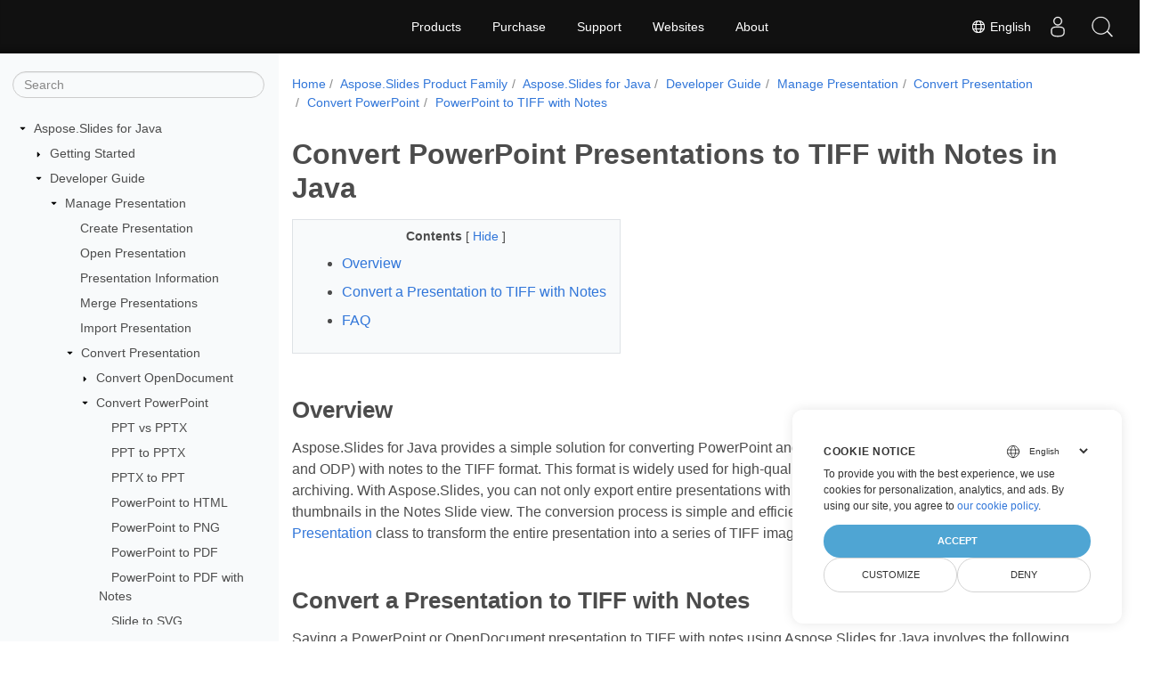

--- FILE ---
content_type: text/html
request_url: https://docs.aspose.com/slides/java/convert-powerpoint-to-tiff-with-notes/
body_size: 8859
content:
<!doctype html>
<html lang="en" class="no-js">
  <head>
<script>
  
  window.dataLayer = window.dataLayer || [];
  function gtag() { dataLayer.push(arguments); }
  gtag('set', 'url_passthrough', true);

  
  
  gtag('consent', 'default', {
     'ad_storage': 'denied',
     'ad_user_data': 'denied',
     'ad_personalization': 'denied',
     'analytics_storage': 'denied'
  });
</script>



<script>
(function(w,d,s,l,i){w[l]=w[l]||[];w[l].push({'gtm.start':
  new Date().getTime(),event:'gtm.js'});var f=d.getElementsByTagName(s)[0],
  j=d.createElement(s),dl=l!='dataLayer'?'&l='+l:'';j.async=true;j.src=
  'https://www.googletagmanager.com/gtm.js?id='+i+dl;f.parentNode.insertBefore(j,f);
  })(window,document,'script','dataLayer',"GTM-NJMHSH");
</script>




<script>(function(i, s, o, g, r, a, m) {i['ContainerizeMenuObject'] = r; i[r] = i[r] || function() {(i[r].q = i[r].q || []).push(arguments)}, i[r].l = 1 * new Date(); a = s.createElement(o),m = s.getElementsByTagName(o)[0]; a.async = 1; a.src = g; m.parentNode.append(a)})(window, document, 'script', 'https://menu-new.containerize.com/scripts/engine.min.js?v=1.0.1', 'aspose-en');
    
</script>


<meta charset="utf-8">
<meta name="viewport" content="width=device-width, initial-scale=1, shrink-to-fit=no"><link rel="canonical" href="https://docs.aspose.com/slides/java/convert-powerpoint-to-tiff-with-notes/" /><meta name="generator" content="Hugo 0.80.0" /><meta name="robots" content="index, follow"><link rel="alternate" type="application/rss&#43;xml" href="https://docs.aspose.com/slides/java/convert-powerpoint-to-tiff-with-notes/index.xml">
<link rel="apple-touch-icon" sizes="180x180" href="https://cms.admin.containerize.com/templates/asposecloud/images/apple-touch-icon.png">
<link rel="icon" type="image/png" sizes="32x32" href="https://cms.admin.containerize.com/templates/asposecloud/images/favicon-32x32.png">
<link rel="icon" type="image/png" sizes="16x16" href="https://cms.admin.containerize.com/templates/asposecloud/images/favicon-16x16.png">
<link rel="mask-icon" href="https://cms.admin.containerize.com/templates/asposecloud/images/safari-pinned-tab.svg" color="#5bbad5">
<link rel="shortcut icon" href="https://cms.admin.containerize.com/templates/asposecloud/images/favicon.ico">
<meta name="msapplication-TileColor" content="#2b5797">
<meta name="msapplication-config" content="https://cms.admin.containerize.com/templates/asposecloud/images/browserconfig.xml">
<meta name="theme-color" content="#ffffff">
<meta name="author" content="Aspose"/><title>Convert PowerPoint Presentations to TIFF with Notes in Java|Aspose.Slides Documentation</title><meta name="description" content="Convert PowerPoint presentations to TIFF with notes using Aspose.Slides for Java. Learn how to export slides with speaker notes efficiently." /><meta name="keywords" content='convert PowerPoint, convert presentation, convert slide, convert PPT, convert PPTX, PowerPoint to TIFF, presentation to TIFF, slide to TIFF, PPT to TIFF, PPTX to TIFF, save PPT as TIFF, save PPTX as TIFF, export PPT to TIFF, export PPTX to TIFF, PowerPoint with notes, presentation with notes, slide with notes, PPT with notes, PPTX with notes, TIFF with notes, Java, Aspose.Slides' />

<meta itemprop="name" content="Convert PowerPoint Presentations to TIFF with Notes in Java">
<meta itemprop="description" content="Convert PowerPoint presentations to TIFF with notes using Aspose.Slides for Java. Learn how to export slides with speaker notes efficiently.">
<meta property="og:title" content="Convert PowerPoint Presentations to TIFF with Notes in Java" />
<meta property="og:description" content="Convert PowerPoint presentations to TIFF with notes using Aspose.Slides for Java. Learn how to export slides with speaker notes efficiently." />
<meta property="og:type" content="website" />
<meta property="og:url" content="https://docs.aspose.com/slides/java/convert-powerpoint-to-tiff-with-notes/" />
<meta property="og:image" content="https://docs.aspose.com/slides/images/Aspose-image-for-open-graph.jpg"/>
<meta property="og:site_name" content="Aspose Documentation" />
<link rel="preload" href="/slides/scss/main.min.84a3719ff459dc0d050cdab52be8afd7d3421ea195edd79e0185a880a3190399.css" as="style">
<link href="/slides/scss/main.min.84a3719ff459dc0d050cdab52be8afd7d3421ea195edd79e0185a880a3190399.css" rel="stylesheet" integrity=""><link href="/slides/scss/_code-block.min.850cff2ee102b37a8b0912358fa59fa02fa35dbf562c460ce05c402a5b6709c0.css" rel="stylesheet" integrity=""><link rel="stylesheet" type="text/css" href="https://cms.admin.containerize.com/templates/aspose/App_Themes/optimize/structure.css"></head>
  <body class="td-section">
<noscript>
    <iframe src="https://www.googletagmanager.com/ns.html?id=GTM-NJMHSH"
                height="0" width="0" style="display:none;visibility:hidden"></iframe>
</noscript>


<script src="https://www.consentise.com/v1.2/consent-min.js" 
    data-cookiedomain=".aspose.com" 
    data-privacy-policy-url="https://about.aspose.com/legal/privacy-policy" 
    data-preferred-color="#4FA5D3"
    data-default-language="en"
    defer>
</script>
<header>
      <div id='DynabicMenuInnerDiv'>
<div class="lang-selector" id="locale" style="display:none!important">
    <a><em class="flag-us  flag-24"> </em>&nbsp;English</a>
    </div>
    <div class="modal fade lanpopup" id="langModal" tabindex="-1" aria-labelledby="langModalLabel" data-nosnippet="" aria-modal="true" role="dialog" style="display:none">
  <div class="modal-dialog modal-dialog-centered modal-lg">
    <div class="modal-content" style="background-color: #343a40">
            <a class="lang-close" id="lang-close"><img src="https://metrics.conholdate.com/images/common/close.svg" width="14" height="14" alt="Close"></em></a>
      <div class="modal-body">
        <div class="rowbox"><div class="col langbox"><a href="https://docs.aspose.com/slides/es/java/convert-powerpoint-to-tiff-with-notes/" data-title="Es" class="langmenu" >
            <span><em class="flag-es  flag-24"> </em>&nbsp;Español</span></a></div><div class="col langbox"><a href="https://docs.aspose.com/slides/ru/java/convert-powerpoint-to-tiff-with-notes/" data-title="Ru" class="langmenu" >
            <span><em class="flag-ru  flag-24"> </em>&nbsp;Русский</span></a></div><div class="col langbox"><a href="https://docs.aspose.com/slides/ja/java/convert-powerpoint-to-tiff-with-notes/" data-title="Ja" class="langmenu" >
            <span><em class="flag-ja  flag-24"> </em>&nbsp;Japanese</span></a></div><div class="col langbox"><a href="https://docs.aspose.com/slides/fr/java/convert-powerpoint-to-tiff-with-notes/" data-title="Fr" class="langmenu" >
            <span><em class="flag-fr  flag-24"> </em>&nbsp;Français</span></a></div><div class="col langbox"><a href="https://docs.aspose.com/slides/de/java/convert-powerpoint-to-tiff-with-notes/" data-title="De" class="langmenu" >
            <span><em class="flag-de  flag-24"> </em>&nbsp;Deutsch</span></a></div><div class="col langbox"><a href="https://docs.aspose.com/slides/ar/java/convert-powerpoint-to-tiff-with-notes/" data-title="Ar" class="langmenu" >
            <span><em class="flag-ar  flag-24"> </em>&nbsp;عربي</span></a></div><div class="col langbox"><a href="https://docs.aspose.com/slides/zh/java/convert-powerpoint-to-tiff-with-notes/" data-title="Zh" class="langmenu" >
            <span><em class="flag-zh  flag-24"> </em>&nbsp;简体中文</span></a></div></div></div></div></div></div>
  </div>
  <script defer>  
  const langshowpop = document.getElementById('locale');
  const langhidepop = document.getElementById('lang-close');
  langshowpop.addEventListener('click', addClass,  false);
  langhidepop.addEventListener('click', removeClass,  false);
  function addClass() {
  var langshow = document.querySelector('.lanpopup');
  langshow.classList.toggle('show');
  }
  function removeClass() {
  var langclose = document.querySelector('.lanpopup');
  langclose.classList.remove('show');
  }
  </script>
  <script defer>
    const observer = new MutationObserver((mutations, obs) => {
        const parent = document.getElementById('DynabicMenuUserControls');
        if (parent) {
            const child = document.getElementById('locale');
            parent.prepend(child);
            child.setAttribute("id", "localswitch");
            child.setAttribute('style', 'visibility:visible'); 
            obs.disconnect();
            return;
        }
    });
  
    observer.observe(document, {
        childList: true,
        subtree: true
    });
  </script>
  <link rel="stylesheet" href="https://cms.admin.containerize.com/templates/conholdate/css/locale.min.css" />  
</div>
    </header>
    <div class="container-fluid td-outer">
      <div class="td-main">
        <div class="row flex-xl-nowrap min-height-main-content">
          <div id="left-side-bar-menu" class="split td-sidebar d-print-none col-12 col-md-3 col-xl-3"><div id="td-sidebar-menu" class="add-scroll td-sidebar__inner"><form class="td-sidebar__search d-flex align-items-center">
<input type="text" id="internalSearch" class="form-control td-search-input" placeholder="Search " aria-label="" autocomplete="off" data-index='docs.aspose.com'>
<button class="btn btn-link td-sidebar__toggle d-md-none p-0 ml-3 fa fa-bars" type="button" data-toggle="collapse" data-target="#td-section-nav" aria-controls="td-docs-nav" aria-expanded="false" aria-label="Toggle section navigation">
        </button>
      </form><nav class="td-sidebar-nav pt-2 pl-4 collapse" id="td-section-nav"><div class="nav-item dropdown d-block d-lg-none">

<a class="nav-link dropdown-toggle" href="#" id="navbarDropdown" role="button" data-toggle="dropdown" aria-haspopup="true" aria-expanded="false">
	English
</a>
<div class="dropdown-menu" aria-labelledby="navbarDropdownMenuLink">
	
	<a class="dropdown-item" href="/slides/es/java/convert-powerpoint-to-tiff-with-notes/">Español</a>
	
	<a class="dropdown-item" href="/slides/ru/java/convert-powerpoint-to-tiff-with-notes/">Русский</a>
	
	<a class="dropdown-item" href="/slides/ja/java/convert-powerpoint-to-tiff-with-notes/">Japanese</a>
	
	<a class="dropdown-item" href="/slides/fr/java/convert-powerpoint-to-tiff-with-notes/">Français</a>
	
	<a class="dropdown-item" href="/slides/de/java/convert-powerpoint-to-tiff-with-notes/">Deutsch</a>
	
	<a class="dropdown-item" href="/slides/ar/java/convert-powerpoint-to-tiff-with-notes/">عربي</a>
	
	<a class="dropdown-item" href="/slides/zh/java/convert-powerpoint-to-tiff-with-notes/">简体中文</a>
	
</div></div>
    <ul class="td-sidebar-nav__section">
      <li class="td-sidebar-nav__section-title"><img src='/slides/icons/caret-down.svg' alt = "caret-down" class="icon open-icon" width="10px" height="10px" /><a  href="/slides/java/" class="align-left pl-0 pr-2td-sidebar-link td-sidebar-link__section">Aspose.Slides for Java</a>
      </li>
      <ul>
        <li class="" id="id_slidesjava">
    <ul class="td-sidebar-nav__section">
      <li class="td-sidebar-nav__section-title"><img src='/slides/icons/caret-down.svg' alt = "caret-closed" class="icon closed-icon" width="10px" height="10px" /><a  href="/slides/java/getting-started/" class="align-left pl-0 pr-2collapsedtd-sidebar-link td-sidebar-link__section">Getting Started</a>
      </li>
      <ul>
        <li class="" id="id_slidesjavagetting-started"></li>
      </ul>
    </ul>
    <ul class="td-sidebar-nav__section">
      <li class="td-sidebar-nav__section-title"><img src='/slides/icons/caret-down.svg' alt = "caret-down" class="icon open-icon" width="10px" height="10px" /><a  href="/slides/java/developer-guide/" class="align-left pl-0 pr-2td-sidebar-link td-sidebar-link__section">Developer Guide</a>
      </li>
      <ul>
        <li class="" id="id_slidesjavadeveloper-guide">
    <ul class="td-sidebar-nav__section">
      <li class="td-sidebar-nav__section-title"><img src='/slides/icons/caret-down.svg' alt = "caret-down" class="icon open-icon" width="10px" height="10px" /><a  href="/slides/java/manage-presentation/" class="align-left pl-0 pr-2td-sidebar-link td-sidebar-link__section">Manage Presentation</a>
      </li>
      <ul>
        <li class="" id="id_slidesjavamanage-presentation">
    <ul class="td-sidebar-nav__section">
      <li class="td-sidebar-nav__section-title"><div class="icon space-without-icon"></div><a  href="/slides/java/create-presentation/" class="align-left pl-0 pr-2collapsedtd-sidebar-link td-sidebar-link__section">Create Presentation</a>
      </li>
      <ul>
        <li class="" id="id_slidesjavacreate-presentation"></li>
      </ul>
    </ul>
    <ul class="td-sidebar-nav__section">
      <li class="td-sidebar-nav__section-title"><div class="icon space-without-icon"></div><a  href="/slides/java/open-presentation/" class="align-left pl-0 pr-2collapsedtd-sidebar-link td-sidebar-link__section">Open Presentation</a>
      </li>
      <ul>
        <li class="" id="id_slidesjavaopen-presentation"></li>
      </ul>
    </ul>
    <ul class="td-sidebar-nav__section">
      <li class="td-sidebar-nav__section-title"><div class="icon space-without-icon"></div><a  href="/slides/java/examine-presentation/" class="align-left pl-0 pr-2collapsedtd-sidebar-link td-sidebar-link__section">Presentation Information</a>
      </li>
      <ul>
        <li class="" id="id_slidesjavaexamine-presentation"></li>
      </ul>
    </ul>
    <ul class="td-sidebar-nav__section">
      <li class="td-sidebar-nav__section-title"><div class="icon space-without-icon"></div><a  href="/slides/java/merge-presentation/" class="align-left pl-0 pr-2collapsedtd-sidebar-link td-sidebar-link__section">Merge Presentations</a>
      </li>
      <ul>
        <li class="" id="id_slidesjavamerge-presentation"></li>
      </ul>
    </ul>
    <ul class="td-sidebar-nav__section">
      <li class="td-sidebar-nav__section-title"><div class="icon space-without-icon"></div><a  href="/slides/java/import-presentation/" class="align-left pl-0 pr-2collapsedtd-sidebar-link td-sidebar-link__section">Import Presentation</a>
      </li>
      <ul>
        <li class="" id="id_slidesjavaimport-presentation"></li>
      </ul>
    </ul>
    <ul class="td-sidebar-nav__section">
      <li class="td-sidebar-nav__section-title"><img src='/slides/icons/caret-down.svg' alt = "caret-down" class="icon open-icon" width="10px" height="10px" /><a  href="/slides/java/convert-presentation/" class="align-left pl-0 pr-2td-sidebar-link td-sidebar-link__section">Convert Presentation</a>
      </li>
      <ul>
        <li class="" id="id_slidesjavaconvert-presentation">
    <ul class="td-sidebar-nav__section">
      <li class="td-sidebar-nav__section-title"><img src='/slides/icons/caret-down.svg' alt = "caret-closed" class="icon closed-icon" width="10px" height="10px" /><a  href="/slides/java/convert-openoffice-odp/" class="align-left pl-0 pr-2collapsedtd-sidebar-link td-sidebar-link__section">Convert OpenDocument</a>
      </li>
      <ul>
        <li class="" id="id_slidesjavaconvert-openoffice-odp"></li>
      </ul>
    </ul>
    <ul class="td-sidebar-nav__section">
      <li class="td-sidebar-nav__section-title"><img src='/slides/icons/caret-down.svg' alt = "caret-down" class="icon open-icon" width="10px" height="10px" /><a  href="/slides/java/convert-powerpoint/" class="align-left pl-0 pr-2td-sidebar-link td-sidebar-link__section">Convert PowerPoint</a>
      </li>
      <ul>
        <li class="" id="id_slidesjavaconvert-powerpoint">
    <ul class="td-sidebar-nav__section">
      <li class="td-sidebar-nav__section-title"><div class="icon space-without-icon"></div><a  href="/slides/java/ppt-vs-pptx/" class="align-left pl-0 pr-2collapsedtd-sidebar-link td-sidebar-link__section">PPT vs PPTX</a>
      </li>
      <ul>
        <li class="" id="id_slidesjavappt-vs-pptx"></li>
      </ul>
    </ul>
    <ul class="td-sidebar-nav__section">
      <li class="td-sidebar-nav__section-title"><div class="icon space-without-icon"></div><a  href="/slides/java/convert-ppt-to-pptx/" class="align-left pl-0 pr-2collapsedtd-sidebar-link td-sidebar-link__section">PPT to PPTX</a>
      </li>
      <ul>
        <li class="" id="id_slidesjavaconvert-ppt-to-pptx"></li>
      </ul>
    </ul>
    <ul class="td-sidebar-nav__section">
      <li class="td-sidebar-nav__section-title"><div class="icon space-without-icon"></div><a  href="/slides/java/convert-pptx-to-ppt/" class="align-left pl-0 pr-2collapsedtd-sidebar-link td-sidebar-link__section">PPTX to PPT</a>
      </li>
      <ul>
        <li class="" id="id_slidesjavaconvert-pptx-to-ppt"></li>
      </ul>
    </ul>
    <ul class="td-sidebar-nav__section">
      <li class="td-sidebar-nav__section-title"><div class="icon space-without-icon"></div><a  href="/slides/java/convert-powerpoint-to-html/" class="align-left pl-0 pr-2collapsedtd-sidebar-link td-sidebar-link__section">PowerPoint to HTML</a>
      </li>
      <ul>
        <li class="" id="id_slidesjavaconvert-powerpoint-to-html"></li>
      </ul>
    </ul>
    <ul class="td-sidebar-nav__section">
      <li class="td-sidebar-nav__section-title"><div class="icon space-without-icon"></div><a  href="/slides/java/convert-powerpoint-to-png/" class="align-left pl-0 pr-2collapsedtd-sidebar-link td-sidebar-link__section">PowerPoint to PNG</a>
      </li>
      <ul>
        <li class="" id="id_slidesjavaconvert-powerpoint-to-png"></li>
      </ul>
    </ul>
    <ul class="td-sidebar-nav__section">
      <li class="td-sidebar-nav__section-title"><div class="icon space-without-icon"></div><a  href="/slides/java/convert-powerpoint-to-pdf/" class="align-left pl-0 pr-2collapsedtd-sidebar-link td-sidebar-link__section">PowerPoint to PDF</a>
      </li>
      <ul>
        <li class="" id="id_slidesjavaconvert-powerpoint-to-pdf"></li>
      </ul>
    </ul>
    <ul class="td-sidebar-nav__section">
      <li class="td-sidebar-nav__section-title"><div class="icon space-without-icon"></div><a  href="/slides/java/convert-powerpoint-to-pdf-with-notes/" class="align-left pl-0 pr-2collapsedtd-sidebar-link td-sidebar-link__section">PowerPoint to PDF with Notes</a>
      </li>
      <ul>
        <li class="" id="id_slidesjavaconvert-powerpoint-to-pdf-with-notes"></li>
      </ul>
    </ul>
    <ul class="td-sidebar-nav__section">
      <li class="td-sidebar-nav__section-title"><div class="icon space-without-icon"></div><a  href="/slides/java/render-a-slide-as-an-svg-image/" class="align-left pl-0 pr-2collapsedtd-sidebar-link td-sidebar-link__section">Slide to SVG</a>
      </li>
      <ul>
        <li class="" id="id_slidesjavarender-a-slide-as-an-svg-image"></li>
      </ul>
    </ul>
    <ul class="td-sidebar-nav__section">
      <li class="td-sidebar-nav__section-title"><div class="icon space-without-icon"></div><a  href="/slides/java/convert-powerpoint-to-jpg/" class="align-left pl-0 pr-2collapsedtd-sidebar-link td-sidebar-link__section">PowerPoint to JPG</a>
      </li>
      <ul>
        <li class="" id="id_slidesjavaconvert-powerpoint-to-jpg"></li>
      </ul>
    </ul>
    <ul class="td-sidebar-nav__section">
      <li class="td-sidebar-nav__section-title"><div class="icon space-without-icon"></div><a  href="/slides/java/convert-powerpoint-to-animated-gif/" class="align-left pl-0 pr-2collapsedtd-sidebar-link td-sidebar-link__section">PowerPoint to GIF</a>
      </li>
      <ul>
        <li class="" id="id_slidesjavaconvert-powerpoint-to-animated-gif"></li>
      </ul>
    </ul>
    <ul class="td-sidebar-nav__section">
      <li class="td-sidebar-nav__section-title"><div class="icon space-without-icon"></div><a  href="/slides/java/convert-powerpoint-to-xps/" class="align-left pl-0 pr-2collapsedtd-sidebar-link td-sidebar-link__section">PowerPoint to XPS</a>
      </li>
      <ul>
        <li class="" id="id_slidesjavaconvert-powerpoint-to-xps"></li>
      </ul>
    </ul>
    <ul class="td-sidebar-nav__section">
      <li class="td-sidebar-nav__section-title"><div class="icon space-without-icon"></div><a  href="/slides/java/convert-powerpoint-to-swf-flash/" class="align-left pl-0 pr-2collapsedtd-sidebar-link td-sidebar-link__section">PowerPoint to SWF</a>
      </li>
      <ul>
        <li class="" id="id_slidesjavaconvert-powerpoint-to-swf-flash"></li>
      </ul>
    </ul>
    <ul class="td-sidebar-nav__section">
      <li class="td-sidebar-nav__section-title"><div class="icon space-without-icon"></div><a  href="/slides/java/convert-powerpoint-to-tiff/" class="align-left pl-0 pr-2collapsedtd-sidebar-link td-sidebar-link__section">Convert PowerPoint Presentations to TIFF in Java</a>
      </li>
      <ul>
        <li class="" id="id_slidesjavaconvert-powerpoint-to-tiff"></li>
      </ul>
    </ul>
    <ul class="td-sidebar-nav__section">
      <li class="td-sidebar-nav__section-title"><div class="icon space-without-icon"></div><a  href="/slides/java/convert-powerpoint-to-tiff-with-notes/" class="align-left pl-0 pr-2 activetd-sidebar-link td-sidebar-link__section">PowerPoint to TIFF with Notes</a>
      </li>
      <ul>
        <li class="" id="id_slidesjavaconvert-powerpoint-to-tiff-with-notes"></li>
      </ul>
    </ul>
    <ul class="td-sidebar-nav__section">
      <li class="td-sidebar-nav__section-title"><div class="icon space-without-icon"></div><a  href="/slides/java/convert-powerpoint-to-word/" class="align-left pl-0 pr-2collapsedtd-sidebar-link td-sidebar-link__section">PowerPoint to Word</a>
      </li>
      <ul>
        <li class="" id="id_slidesjavaconvert-powerpoint-to-word"></li>
      </ul>
    </ul>
    <ul class="td-sidebar-nav__section">
      <li class="td-sidebar-nav__section-title"><div class="icon space-without-icon"></div><a  href="/slides/java/convert-powerpoint-to-video/" class="align-left pl-0 pr-2collapsedtd-sidebar-link td-sidebar-link__section">PowerPoint to Video</a>
      </li>
      <ul>
        <li class="" id="id_slidesjavaconvert-powerpoint-to-video"></li>
      </ul>
    </ul>
    <ul class="td-sidebar-nav__section">
      <li class="td-sidebar-nav__section-title"><div class="icon space-without-icon"></div><a  href="/slides/java/convert-powerpoint-to-markdown/" class="align-left pl-0 pr-2collapsedtd-sidebar-link td-sidebar-link__section">PowerPoint to Markdown</a>
      </li>
      <ul>
        <li class="" id="id_slidesjavaconvert-powerpoint-to-markdown"></li>
      </ul>
    </ul>
    <ul class="td-sidebar-nav__section">
      <li class="td-sidebar-nav__section-title"><div class="icon space-without-icon"></div><a  href="/slides/java/convert-powerpoint-in-handout-mode/" class="align-left pl-0 pr-2collapsedtd-sidebar-link td-sidebar-link__section">Handout Mode</a>
      </li>
      <ul>
        <li class="" id="id_slidesjavaconvert-powerpoint-in-handout-mode"></li>
      </ul>
    </ul></li>
      </ul>
    </ul>
    <ul class="td-sidebar-nav__section">
      <li class="td-sidebar-nav__section-title"><div class="icon space-without-icon"></div><a  href="/slides/java/export-to-xaml/" class="align-left pl-0 pr-2collapsedtd-sidebar-link td-sidebar-link__section">Presentation to XAML</a>
      </li>
      <ul>
        <li class="" id="id_slidesjavaexport-to-xaml"></li>
      </ul>
    </ul>
    <ul class="td-sidebar-nav__section">
      <li class="td-sidebar-nav__section-title"><div class="icon space-without-icon"></div><a  href="/slides/java/export-to-html5/" class="align-left pl-0 pr-2collapsedtd-sidebar-link td-sidebar-link__section">Presentation to HTML5</a>
      </li>
      <ul>
        <li class="" id="id_slidesjavaexport-to-html5"></li>
      </ul>
    </ul></li>
      </ul>
    </ul>
    <ul class="td-sidebar-nav__section">
      <li class="td-sidebar-nav__section-title"><div class="icon space-without-icon"></div><a  href="/slides/java/save-presentation/" class="align-left pl-0 pr-2collapsedtd-sidebar-link td-sidebar-link__section">Save Presentation</a>
      </li>
      <ul>
        <li class="" id="id_slidesjavasave-presentation"></li>
      </ul>
    </ul>
    <ul class="td-sidebar-nav__section">
      <li class="td-sidebar-nav__section-title"><div class="icon space-without-icon"></div><a  href="/slides/java/manage-slide-show/" class="align-left pl-0 pr-2collapsedtd-sidebar-link td-sidebar-link__section">Slide Show</a>
      </li>
      <ul>
        <li class="" id="id_slidesjavamanage-slide-show"></li>
      </ul>
    </ul></li>
      </ul>
    </ul>
    <ul class="td-sidebar-nav__section">
      <li class="td-sidebar-nav__section-title"><img src='/slides/icons/caret-down.svg' alt = "caret-closed" class="icon closed-icon" width="10px" height="10px" /><a  href="/slides/java/presentation-slide/" class="align-left pl-0 pr-2collapsedtd-sidebar-link td-sidebar-link__section">Presentation Slide</a>
      </li>
      <ul>
        <li class="" id="id_slidesjavapresentation-slide"></li>
      </ul>
    </ul>
    <ul class="td-sidebar-nav__section">
      <li class="td-sidebar-nav__section-title"><img src='/slides/icons/caret-down.svg' alt = "caret-closed" class="icon closed-icon" width="10px" height="10px" /><a  href="/slides/java/presentation-content/" class="align-left pl-0 pr-2collapsedtd-sidebar-link td-sidebar-link__section">Manage Presentation Content in Java</a>
      </li>
      <ul>
        <li class="" id="id_slidesjavapresentation-content"></li>
      </ul>
    </ul>
    <ul class="td-sidebar-nav__section">
      <li class="td-sidebar-nav__section-title"><img src='/slides/icons/caret-down.svg' alt = "caret-closed" class="icon closed-icon" width="10px" height="10px" /><a  href="/slides/java/presentation-design/" class="align-left pl-0 pr-2collapsedtd-sidebar-link td-sidebar-link__section">Presentation Design</a>
      </li>
      <ul>
        <li class="" id="id_slidesjavapresentation-design"></li>
      </ul>
    </ul>
    <ul class="td-sidebar-nav__section">
      <li class="td-sidebar-nav__section-title"><div class="icon space-without-icon"></div><a  href="/slides/java/presentation-viewer/" class="align-left pl-0 pr-2collapsedtd-sidebar-link td-sidebar-link__section">Presentation Viewer</a>
      </li>
      <ul>
        <li class="" id="id_slidesjavapresentation-viewer"></li>
      </ul>
    </ul>
    <ul class="td-sidebar-nav__section">
      <li class="td-sidebar-nav__section-title"><img src='/slides/icons/caret-down.svg' alt = "caret-closed" class="icon closed-icon" width="10px" height="10px" /><a  href="/slides/java/presentation-security/" class="align-left pl-0 pr-2collapsedtd-sidebar-link td-sidebar-link__section">Presentation Security</a>
      </li>
      <ul>
        <li class="" id="id_slidesjavapresentation-security"></li>
      </ul>
    </ul>
    <ul class="td-sidebar-nav__section">
      <li class="td-sidebar-nav__section-title"><div class="icon space-without-icon"></div><a  href="/slides/java/presentation-properties/" class="align-left pl-0 pr-2collapsedtd-sidebar-link td-sidebar-link__section">Presentation Properties</a>
      </li>
      <ul>
        <li class="" id="id_slidesjavapresentation-properties"></li>
      </ul>
    </ul>
    <ul class="td-sidebar-nav__section">
      <li class="td-sidebar-nav__section-title"><div class="icon space-without-icon"></div><a  href="/slides/java/presentation-view-properties/" class="align-left pl-0 pr-2collapsedtd-sidebar-link td-sidebar-link__section">View Properties</a>
      </li>
      <ul>
        <li class="" id="id_slidesjavapresentation-view-properties"></li>
      </ul>
    </ul>
    <ul class="td-sidebar-nav__section">
      <li class="td-sidebar-nav__section-title"><div class="icon space-without-icon"></div><a  href="/slides/java/presentation-comments/" class="align-left pl-0 pr-2collapsedtd-sidebar-link td-sidebar-link__section">Presentation Comments</a>
      </li>
      <ul>
        <li class="" id="id_slidesjavapresentation-comments"></li>
      </ul>
    </ul>
    <ul class="td-sidebar-nav__section">
      <li class="td-sidebar-nav__section-title"><div class="icon space-without-icon"></div><a  href="/slides/java/presentation-notes/" class="align-left pl-0 pr-2collapsedtd-sidebar-link td-sidebar-link__section">Presentation Notes</a>
      </li>
      <ul>
        <li class="" id="id_slidesjavapresentation-notes"></li>
      </ul>
    </ul>
    <ul class="td-sidebar-nav__section">
      <li class="td-sidebar-nav__section-title"><div class="icon space-without-icon"></div><a  href="/slides/java/powerpoint-animation/" class="align-left pl-0 pr-2collapsedtd-sidebar-link td-sidebar-link__section">PowerPoint Animation</a>
      </li>
      <ul>
        <li class="" id="id_slidesjavapowerpoint-animation"></li>
      </ul>
    </ul>
    <ul class="td-sidebar-nav__section">
      <li class="td-sidebar-nav__section-title"><div class="icon space-without-icon"></div><a  href="/slides/java/3d-presentation/" class="align-left pl-0 pr-2collapsedtd-sidebar-link td-sidebar-link__section">3D Presentation</a>
      </li>
      <ul>
        <li class="" id="id_slidesjava3d-presentation"></li>
      </ul>
    </ul>
    <ul class="td-sidebar-nav__section">
      <li class="td-sidebar-nav__section-title"><div class="icon space-without-icon"></div><a  href="/slides/java/modern-api/" class="align-left pl-0 pr-2collapsedtd-sidebar-link td-sidebar-link__section">Modern API</a>
      </li>
      <ul>
        <li class="" id="id_slidesjavamodern-api"></li>
      </ul>
    </ul>
    <ul class="td-sidebar-nav__section">
      <li class="td-sidebar-nav__section-title"><div class="icon space-without-icon"></div><a  href="/slides/java/presentation-via-vba/" class="align-left pl-0 pr-2collapsedtd-sidebar-link td-sidebar-link__section">Presentation via VBA</a>
      </li>
      <ul>
        <li class="" id="id_slidesjavapresentation-via-vba"></li>
      </ul>
    </ul>
    <ul class="td-sidebar-nav__section">
      <li class="td-sidebar-nav__section-title"><img src='/slides/icons/caret-down.svg' alt = "caret-closed" class="icon closed-icon" width="10px" height="10px" /><a  href="/slides/java/technical-articles/" class="align-left pl-0 pr-2collapsedtd-sidebar-link td-sidebar-link__section">Technical Articles</a>
      </li>
      <ul>
        <li class="" id="id_slidesjavatechnical-articles"></li>
      </ul>
    </ul>
    <ul class="td-sidebar-nav__section">
      <li class="td-sidebar-nav__section-title"><img src='/slides/icons/caret-down.svg' alt = "caret-closed" class="icon closed-icon" width="10px" height="10px" /><a  href="/slides/java/migration-from-microsoft-office-automation-to-aspose/" class="align-left pl-0 pr-2collapsedtd-sidebar-link td-sidebar-link__section">Migration from Office Automation</a>
      </li>
      <ul>
        <li class="" id="id_slidesjavamigration-from-microsoft-office-automation-to-aspose"></li>
      </ul>
    </ul>
    <ul class="td-sidebar-nav__section">
      <li class="td-sidebar-nav__section-title"><img src='/slides/icons/caret-down.svg' alt = "caret-closed" class="icon closed-icon" width="10px" height="10px" /><a  href="/slides/java/migration-from-earlier-versions-of-aspose-slides-for-java/" class="align-left pl-0 pr-2collapsedtd-sidebar-link td-sidebar-link__section">Migration from Earlier Versions</a>
      </li>
      <ul>
        <li class="" id="id_slidesjavamigration-from-earlier-versions-of-aspose-slides-for-java"></li>
      </ul>
    </ul>
    <ul class="td-sidebar-nav__section">
      <li class="td-sidebar-nav__section-title"><img src='/slides/icons/caret-down.svg' alt = "caret-closed" class="icon closed-icon" width="10px" height="10px" /><a  href="/slides/java/known-issues/" class="align-left pl-0 pr-2collapsedtd-sidebar-link td-sidebar-link__section">Known Issues</a>
      </li>
      <ul>
        <li class="" id="id_slidesjavaknown-issues"></li>
      </ul>
    </ul>
    <ul class="td-sidebar-nav__section">
      <li class="td-sidebar-nav__section-title"><div class="icon space-without-icon"></div><a  href="/slides/java/faqs/" class="align-left pl-0 pr-2collapsedtd-sidebar-link td-sidebar-link__section">FAQ</a>
      </li>
      <ul>
        <li class="" id="id_slidesjavafaqs"></li>
      </ul>
    </ul></li>
      </ul>
    </ul>
    <ul class="td-sidebar-nav__section">
      <li class="td-sidebar-nav__section-title"><img src='/slides/icons/caret-down.svg' alt = "caret-closed" class="icon closed-icon" width="10px" height="10px" /><a  href="/slides/java/ai/" class="align-left pl-0 pr-2collapsedtd-sidebar-link td-sidebar-link__section">AI</a>
      </li>
      <ul>
        <li class="" id="id_slidesjavaai"></li>
      </ul>
    </ul>
    <ul class="td-sidebar-nav__section">
      <li class="td-sidebar-nav__section-title"><img src='/slides/icons/caret-down.svg' alt = "caret-closed" class="icon closed-icon" width="10px" height="10px" /><a  href="/slides/java/slides-on-cloud-platforms/" class="align-left pl-0 pr-2collapsedtd-sidebar-link td-sidebar-link__section">Slides on Cloud Platforms</a>
      </li>
      <ul>
        <li class="" id="id_slidesjavaslides-on-cloud-platforms"></li>
      </ul>
    </ul>
    <ul class="td-sidebar-nav__section">
      <li class="td-sidebar-nav__section-title"><div class="icon space-without-icon"></div><a  href="/slides/java/api-reference/" class="align-left pl-0 pr-2collapsedtd-sidebar-link td-sidebar-link__section">API Reference</a>
      </li>
      <ul>
        <li class="" id="id_slidesjavaapi-reference"></li>
      </ul>
    </ul></li>
      </ul>
    </ul></nav>
  <div id="sidebar-resizer" class="ui-resizable-handle ui-resizable-e"></div>
</div></div>
          <div id="right-side" class="split col-12 col-md-9 col-xl-9">
            <div class="row"> 
              <main id="main-content" class="col-12 col-md-12 col-xl-12" role="main">
  
<nav aria-label="breadcrumb" class="d-none d-md-block d-print-none">
	<ol class="breadcrumb spb-1">
		
		<li class="breadcrumb-item"><a href="/">Home</a></li>
		
		














<li class="breadcrumb-item" >
	<a href="/slides/">Aspose.Slides Product Family</a>
</li>



<li class="breadcrumb-item" >
	<a href="/slides/java/">Aspose.Slides for Java</a>
</li>



<li class="breadcrumb-item" >
	<a href="/slides/java/developer-guide/">Developer Guide</a>
</li>



<li class="breadcrumb-item" >
	<a href="/slides/java/manage-presentation/">Manage Presentation</a>
</li>



<li class="breadcrumb-item" >
	<a href="/slides/java/convert-presentation/">Convert Presentation</a>
</li>



<li class="breadcrumb-item" >
	<a href="/slides/java/convert-powerpoint/">Convert PowerPoint</a>
</li>



<li class="breadcrumb-item active" aria-current="page" >
	<a href="/slides/java/convert-powerpoint-to-tiff-with-notes/">PowerPoint to TIFF with Notes</a>
</li>

	</ol>
</nav>
<div class="td-content"><h1>Convert PowerPoint Presentations to TIFF with Notes in Java</h1><div data-nosnippet id="toc-right-side-bar" class="col-xl-5 td-toc">
    <div class="content-center-text"><div class="bold">Contents</div> [
      <a id="hideToCHref" data-toggle="collapse" href="#collapseToC" role="button" aria-expanded="false" aria-controls="collapseToC" style="display: inline;">
        Hide
      </a>]
    </div>                  
    <div class="td-toc-menu collapse show" id="collapseToC">







<nav id="TableOfContents">
  <ol>
    <li><a href="#overview"><strong>Overview</strong></a></li>
    <li><a href="#convert-a-presentation-to-tiff-with-notes"><strong>Convert a Presentation to TIFF with Notes</strong></a></li>
    <li><a href="#faq"><strong>FAQ</strong></a></li>
  </ol>
</nav></div>
</div><h2 id="overview"><strong>Overview</strong></h2>
<p>Aspose.Slides for Java provides a simple solution for converting PowerPoint and OpenDocument presentations (PPT, PPTX, and ODP) with notes to the TIFF format. This format is widely used for high-quality image storage, printing, and document archiving. With Aspose.Slides, you can not only export entire presentations with speaker notes but also generate slide thumbnails in the Notes Slide view. The conversion process is simple and efficient, utilizing the <code>save</code> method of the <a href="https://reference.aspose.com/slides/java/com.aspose.slides/presentation/">Presentation</a> class to transform the entire presentation into a series of TIFF images while preserving the notes and layout.</p>
<h2 id="convert-a-presentation-to-tiff-with-notes"><strong>Convert a Presentation to TIFF with Notes</strong></h2>
<p>Saving a PowerPoint or OpenDocument presentation to TIFF with notes using Aspose.Slides for Java involves the following steps:</p>
<ol>
<li>Instantiate the <a href="https://reference.aspose.com/slides/java/com.aspose.slides/presentation/">Presentation</a> class: Load a PowerPoint or OpenDocument file.</li>
<li>Configure the output layout options: Use the <a href="https://reference.aspose.com/slides/java/com.aspose.slides/notescommentslayoutingoptions/">NotesCommentsLayoutingOptions</a> class to specify how notes and comments should be displayed.</li>
<li>Save the presentation to TIFF: Pass the configured options to the <a href="https://reference.aspose.com/slides/java/com.aspose.slides/presentation/#save-java.lang.String-int-com.aspose.slides.ISaveOptions-">save</a> method.</li>
</ol>
<p>Let&rsquo;s say we have a &ldquo;speaker_notes.pptx&rdquo; file with the following slide:</p>
<p><img src="slide_with_notes.png" alt="The presentation slide with speaker notes"></p>
<p>The code snippet below demonstrates how to convert the presentation to a TIFF image in Notes Slide view using the <a href="https://reference.aspose.com/slides/java/com.aspose.slides/tiffoptions/#setSlidesLayoutOptions-com.aspose.slides.ISlidesLayoutOptions-">setSlidesLayoutOptions</a> method.</p>
<div class="highlight"><pre class="chroma"><code class="language-java" data-lang="java"><span class="c1">// Instantiate the Presentation class that represents a presentation file.
</span><span class="c1"></span><span class="n">Presentation</span> <span class="n">presentation</span> <span class="o">=</span> <span class="k">new</span> <span class="n">Presentation</span><span class="o">(</span><span class="s">&#34;speaker_notes.pptx&#34;</span><span class="o">);</span>
<span class="k">try</span> <span class="o">{</span>
    <span class="n">NotesCommentsLayoutingOptions</span> <span class="n">notesOptions</span> <span class="o">=</span> <span class="k">new</span> <span class="n">NotesCommentsLayoutingOptions</span><span class="o">();</span>
    <span class="n">notesOptions</span><span class="o">.</span><span class="na">setNotesPosition</span><span class="o">(</span><span class="n">NotesPositions</span><span class="o">.</span><span class="na">BottomFull</span><span class="o">);</span> <span class="c1">// Display the notes below the slide.
</span><span class="c1"></span>
    <span class="c1">// Configure the TIFF options with Notes layouting.
</span><span class="c1"></span>    <span class="n">TiffOptions</span> <span class="n">tiffOptions</span> <span class="o">=</span> <span class="k">new</span> <span class="n">TiffOptions</span><span class="o">();</span>
    <span class="n">tiffOptions</span><span class="o">.</span><span class="na">setDpiX</span><span class="o">(</span><span class="n">300</span><span class="o">);</span>
    <span class="n">tiffOptions</span><span class="o">.</span><span class="na">setDpiY</span><span class="o">(</span><span class="n">300</span><span class="o">);</span>
    <span class="n">tiffOptions</span><span class="o">.</span><span class="na">setSlidesLayoutOptions</span><span class="o">(</span><span class="n">notesOptions</span><span class="o">);</span>

    <span class="c1">// Save the presentation to TIFF with the speaker notes.
</span><span class="c1"></span>    <span class="n">presentation</span><span class="o">.</span><span class="na">save</span><span class="o">(</span><span class="s">&#34;TIFF_with_notes.tiff&#34;</span><span class="o">,</span> <span class="n">SaveFormat</span><span class="o">.</span><span class="na">Tiff</span><span class="o">,</span> <span class="n">tiffOptions</span><span class="o">);</span>
<span class="o">}</span> <span class="k">finally</span> <span class="o">{</span>
    <span class="n">presentation</span><span class="o">.</span><span class="na">dispose</span><span class="o">();</span>
<span class="o">}</span>
</code></pre></div><p>The result:</p>
<p><img src="TIFF_with_notes.png" alt="The TIFF image with speaker notes"></p>


<div class="alert alert-primary" role="alert">
<h4 class="alert-heading">Tip</h4>
Check out Aspose <a href="https://products.aspose.app/slides/conversion/convert-ppt-to-poster-online">Free PowerPoint to Poster Converter</a>.
</div>

<h2 id="faq"><strong>FAQ</strong></h2>
<p><strong>Can I control the position of the notes area in the resulting TIFF?</strong></p>
<p>Yes. Use the <a href="https://reference.aspose.com/slides/java/com.aspose.slides/tiffoptions/#setSlidesLayoutOptions-com.aspose.slides.ISlidesLayoutOptions-">notes layout settings</a> to choose among options like <code>None</code>, <code>BottomTruncated</code>, or <code>BottomFull</code>, which respectively hide notes, fit them into a single page, or allow them to flow onto additional pages.</p>
<p><strong>How can I reduce the size of a TIFF file with notes without visible loss of quality?</strong></p>
<p>Pick an <a href="https://reference.aspose.com/slides/java/com.aspose.slides/tiffoptions/#setCompressionType-int-">efficient compression</a> (e.g., <code>LZW</code> or <code>RLE</code>), set a reasonable DPI, and, if acceptable, use a lower <a href="https://reference.aspose.com/slides/java/com.aspose.slides/tiffoptions/#setPixelFormat-int-">pixel format</a> (such as 8 bpp or 1 bpp for monochrome). Slightly reducing the <a href="https://reference.aspose.com/slides/java/com.aspose.slides/tiffoptions/#setImageSize-java.awt.Dimension-">image dimensions</a> can also help without noticeably hurting readability.</p>
<p><strong>Does the font in the notes affect the result if the original fonts are missing from the system?</strong></p>
<p>Yes. Missing fonts trigger <a href="/slides/java/font-selection-sequence/">substitution</a>, which can change text metrics and appearance. To avoid this, <a href="/slides/java/custom-font/">supply the required fonts</a> or set a default <a href="/slides/java/fallback-font/">fallback font</a> so the intended typefaces are used.</p>
</div><div class="row">
    <div class="position-relative mx-auto col-lg-12">
        <div class="p-3 mt-5">
            <div class="d-flex justify-content-between"><a class="prev-next-links" href='/slides/java/convert-powerpoint-to-tiff/'>
                <svg class="narrow prev-next-icons right-narrow" xmlns="http://www.w3.org/2000/svg" viewBox="0 0 320 512"><path d="M34.52 239.03L228.87 44.69c9.37-9.37 24.57-9.37 33.94 0l22.67 22.67c9.36 9.36 9.37 24.52.04 33.9L131.49 256l154.02 154.75c9.34 9.38 9.32 24.54-.04 33.9l-22.67 22.67c-9.37 9.37-24.57 9.37-33.94 0L34.52 272.97c-9.37-9.37-9.37-24.57 0-33.94z"/></svg>Convert PowerPoint Presentations to TIFF in Java</a>            
        <a class="prev-next-links" href='/slides/java/convert-powerpoint-to-word/'>Convert PowerPoint Presentations to Word Documents in Java<svg class="narrow prev-next-icons left-narrow" xmlns="http://www.w3.org/2000/svg" viewBox="0 0 320 512"><path d="M285.476 272.971L91.132 467.314c-9.373 9.373-24.569 9.373-33.941 0l-22.667-22.667c-9.357-9.357-9.375-24.522-.04-33.901L188.505 256 34.484 101.255c-9.335-9.379-9.317-24.544.04-33.901l22.667-22.667c9.373-9.373 24.569-9.373 33.941 0L285.475 239.03c9.373 9.372 9.373 24.568.001 33.941z"/></svg>
            </a>
        </div>
        </div>
    </div>
</div>
              </main>
            </div>
         </div>
        </div>
      </div>
    </div><script 
  src="https://code.jquery.com/jquery-3.3.1.min.js"
  integrity="sha256-FgpCb/KJQlLNfOu91ta32o/NMZxltwRo8QtmkMRdAu8="
  crossorigin="anonymous">
</script>



<script src="/slides/js/main.min.38d9f55fc78b948a02c8e2705d3ce7d698d84a2831733a87c21d7ba5787ea42f.js" integrity="sha256-ONn1X8eLlIoCyOJwXTzn1pjYSigxczqHwh17pXh&#43;pC8=" crossorigin="anonymous"></script>
<div id='DynabicMenuFooter'></div>
    
  </body>
</html>
